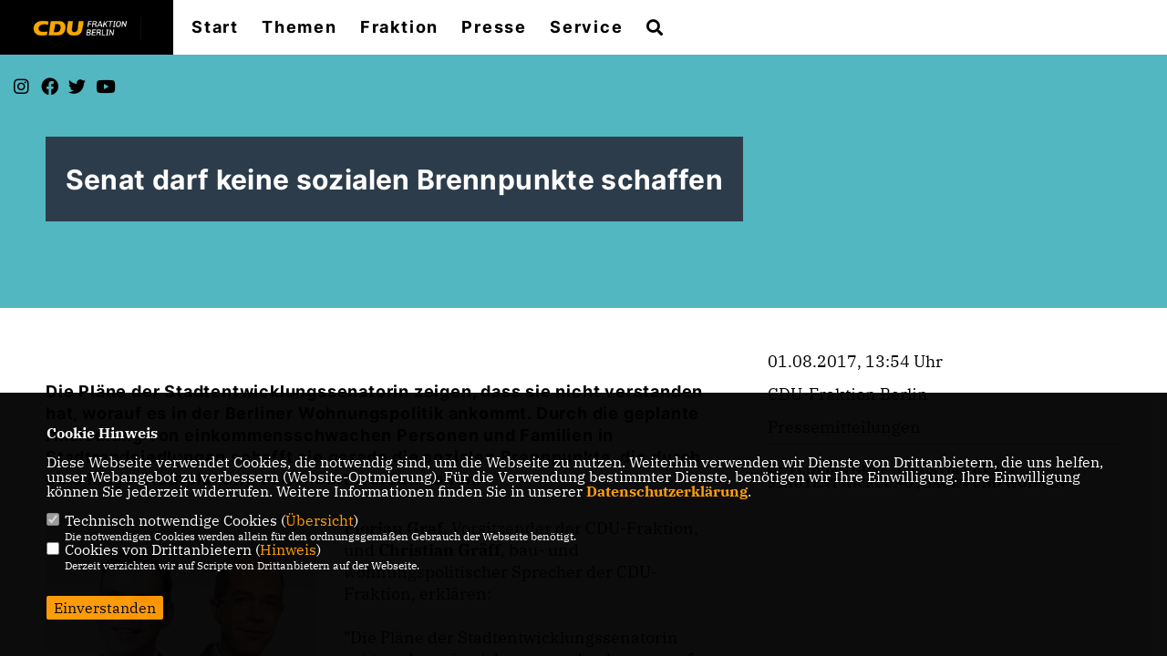

--- FILE ---
content_type: text/html; charset=ISO-8859-1
request_url: https://www.cdu-fraktion.berlin.de/news/lokal/815/Senat-darf-keine-sozialen-Brennpunkte-schaffen-.html
body_size: 5920
content:
<!DOCTYPE html>


<html lang="de">
<head>
<title>Senat darf keine sozialen Brennpunkte schaffen </title>
<meta http-equiv="X-UA-Compatible" content="IE=edge">
		<meta name="viewport" content="width=device-width, initial-scale=1, maximum-scale=1.0, user-scalable=no">
	<meta http-equiv="content-type" content="text/html; charset=iso-8859-1">
<meta http-equiv="Content-Script-Type" content="text/javascript">
<meta http-equiv="Content-Style-Type" content="text/css">
<meta http-equiv="cache-control" content="no-cache">
<meta http-equiv="pragma" content="no-cache">
<meta name="description" content="Die Pl&auml;ne der Stadtentwicklungssenatorin zeigen, dass sie nicht verstanden hat, worauf es in der Berliner Wohnungspolitik ankommt. Durch die geplante Ansiedlung von einkommensschwachen Personen und Familien in Stadtrandsiedlungen schafft sie gerade die sozialen Brennpunkte, die durch eine kluge Stadtplanung verhindert werden sollen.&nbsp;">
<meta name="author" content="CDU-Fraktion Berlin">
<meta name="keywords" content="FLORIAN GRAF,CHRISTIAN GRÄFF,STADTENTWICKLUNG,BAUEN UND WOHNEN">
<meta name="language" content="de">
<meta property="og:site_name" content="CDU-Fraktion Berlin" />
<meta property="og:type" content="website" />
<meta property="og:url" content="https://www.cdu-fraktion.berlin.de/news/lokal/815/Senat-darf-keine-sozialen-Brennpunkte-schaffen-.html" />
<meta property="og:title" content="Senat darf keine sozialen Brennpunkte schaffen " />
<meta property="og:description" content="Die Pl&auml;ne der Stadtentwicklungssenatorin zeigen, dass sie nicht verstanden hat, worauf es in der Berliner Wohnungspolitik ankommt. Durch die geplante Ansiedlung von einkommensschwachen Personen und Familien in Stadtrandsiedlungen schafft sie gerade die sozialen Brennpunkte, die durch eine kluge Stadtplanung verhindert werden sollen.&nbsp;" />
<meta property="og:image" content="https://www.cdu-fraktion.berlin.de/image/news/815.jpg" />
<meta name="twitter:image" content="https://www.cdu-fraktion.berlin.de/image/news/815.jpg" />
<meta data-embetty-server="https://embetty2.sharkness.de">
<script async src="/js/embetty.js"></script>
<meta name="robots" content="index, follow"><meta name="bitly-verification" content="7d51d4a3f0d0">
<meta name="google-site-verification" content="swfWZSRqm9m3aYOnx29zUfFsah0y7PiqK8W6JLAWfgQ" />
<meta property="fb:admins" content="119192498110884" />
<!-- Global site tag (gtag.js) - Google Analytics -->
<script async src="https://www.googletagmanager.com/gtag/js?id=UA-152853605-1"></script>
<script>
  window.dataLayer = window.dataLayer || [];
  function gtag(){dataLayer.push(arguments);}
  gtag('js', new Date());

  gtag('config', 'UA-152853605-1');
</script>


<!-- Facebook Pixel Code -->
<script>
  !function(f,b,e,v,n,t,s)
  {if(f.fbq)return;n=f.fbq=function(){n.callMethod?
  n.callMethod.apply(n,arguments):n.queue.push(arguments)};
  if(!f._fbq)f._fbq=n;n.push=n;n.loaded=!0;n.version='2.0';
  n.queue=[];t=b.createElement(e);t.async=!0;
  t.src=v;s=b.getElementsByTagName(e)[0];
  s.parentNode.insertBefore(t,s)}(window, document,'script',
  'https://connect.facebook.net/en_US/fbevents.js');
  fbq('init', '2425598981042581');
  fbq('track', 'PageView');
</script>
<noscript><img height="1" width="1" style="display:none"
  src="https://www.facebook.com/tr?id=2425598981042581&ev=PageView&noscript=1"
/></noscript>
<!-- End Facebook Pixel Code -->
<!-- Start of HubSpot Embed Code -->
<script type="text/javascript" id="hs-script-loader" async defer src="//js.hs-scripts.com/6950374.js"></script>
<!-- End of HubSpot Embed Code --><link rel="SHORTCUT ICON" type="image/x-icon" href="/image/favicon.ico"><script type="text/javascript" src="/functions/tools.js"></script>
<link rel="stylesheet" type="text/css" href="/css/fonts/fontawesome-free-5.13.0-web/css/all.css">
<link rel="stylesheet" type="text/css" href="/css/berlin2020/news-basic.css" media="all">
<link rel="stylesheet" type="text/css" href="/css/berlin2020/style.css?962" media="all">
<link rel="stylesheet" type="text/css" href="/css/fonts/google/IBM-Plex-Serif/ibm-plex-serif.css"><link rel="stylesheet" type="text/css" href="/css/fonts/google/Inter/inter.css"><link rel="stylesheet" type="text/css" href="/css/berlin2020/custom_ci.css?722" media="all"><link rel="stylesheet" type="text/css" href="/js/berlin2020/lightbox/css/lightbox.css" media="all">
<link rel="stylesheet" type="text/css" href="/js/glightbox/dist/css/glightbox.css" media="all">

<script type="text/javascript">
/*<![CDATA[*/
/*_scriptCode*/

		/* decrypt helper function */
		function decryptCharcode(n,start,end,offset) {
			n = n + offset;
			if (offset > 0 && n > end) {
				n = start + (n - end - 1);
			} else if (offset < 0 && n < start) {
				n = end - (start - n - 1);
			}
			return String.fromCharCode(n);
		}
		
		/* decrypt string */
		function decryptString(enc,offset) {
			var dec = "";
			var len = enc.length;
			for(var i=0; i < len; i++) {
				var n = enc.charCodeAt(i);
				if (n >= 0x2B && n <= 0x3A) {
					dec += decryptCharcode(n,0x2B,0x3A,offset);	/* 0-9 . , - + / : */
				} else if (n >= 0x40 && n <= 0x5A) {
					dec += decryptCharcode(n,0x40,0x5A,offset);	/* A-Z @ */
				} else if (n >= 0x61 && n <= 0x7A) {
					dec += decryptCharcode(n,0x61,0x7A,offset);	/* a-z */
				} else {
					dec += enc.charAt(i);
				}
			}
			return dec;
		}
		/* decrypt spam-protected emails */
		function linkTo_UnCryptMailto(s) {
			location.href = decryptString(s,3);
		}
		

/*]]>*/
</script>
<link rel="stylesheet" href="/css/jquery-modal/0.9.1/jquery.modal.min.css" />
<link rel="stylesheet" href="/css/custom_80_individual.css?INDIVIDUAL" />
</head><body>		<header>			<div id="sharkmenu">
				<ul>
					<li class="lisocial">
						<div id="social2">
							<a href="https://www.instagram.com/cdu.fraktion.berlin/" target="_blank"><i class="fab fa-instagram" style="color:#FFFFFF;font-size:19px"></i></a>							<a href="https://www.facebook.com/cdufraktionberlin" target="_blank"><i class="fab fa-facebook" style="color:#FFFFFF;font-size:19px"></i></a>							<a href="https://twitter.com/CDUBerlin_AGH" target="_blank"><i class="fab fa-x-twitter" style="color:#FFFFFF;font-size:19px"></i></a>														<a href="https://www.youtube.com/c/CDUFraktionBerlin1" target="_blank"><i class="fab fa-youtube" style="color:#FFFFFF;font-size:19px"></i></a>																																													
						</div>
					</li>
														<li ><a href="index.html">Start</a></li><li class="sub "><a href="#">Themen</a>								<ul><li><a href="https://cdu-fraktion.berlin.de/miniblog/lokal/471/Bauen-und-Wohnen.html" target="_blank">Bauen und Wohnen</a></li><li><a href="/Bildung_p_157.html"><span class="title">Bildung</span></a><li><a href="/Inneres-Sicherheit-und-Ordnung_p_158.html"><span class="title">Inneres, Sicherheit und Ordnung</span></a><li><a href="/Verkehr_p_159.html"><span class="title">Verkehr</span></a><li><a href="/Weitere-Themen_p_162.html"><span class="title">Weitere Themen</span></a></ul></li><li class="sub "><a href="#">Fraktion</a>								<ul><li><a href="/Abgeordnete-A-Z_p_70.html"><span class="title">Abgeordnete A-Z</span></a><li><a href="/Sprecherfunktionen_p_166.html"><span class="title">Sprecherfunktionen</span></a><li><a href="/Fraktionsvorstand_p_76.html"><span class="title">Fraktionsvorstand</span></a><li><a href="/Stellenausschreibungen_p_85.html"><span class="title">Stellenausschreibungen</span></a><li><a href="/Mitarbeiter_p_163.html"><span class="title">Mitarbeiter</span></a><li><a href="https://cdu-fraktion.berlin.de/image/uploads/data/2023_koalitionsvertrag_berlin.pdf" target="_blank">Koalitionsvertrag</a></li></ul></li><li class="sub "><a href="#">Presse</a>								<ul><li><a href="/Pressemitteilungen_p_28.html"><span class="title">Pressemitteilungen</span></a><li><a href="/Beschluesse-und-Publikationen_p_52.html"><span class="title">Beschlüsse und Publikationen</span></a><li><a href="/Beschluesse_p_104.html"><span class="title">Beschlüsse</span></a><li><a href="/Kuemmer-Tour_p_168.html"><span class="title">Kümmer-Tour</span></a><li><a href="https://www.cdufraktion-berlin.de/landing/klartext/" target="_blank">Fraktionszeitung</a></li></ul></li><li class="sub "><a href="#">Service</a>								<ul><li><a href="/Kummer-Nummer_p_46.html"><span class="title">Kummer-Nummer</span></a><li><a href="/Besuch_p_161.html"><span class="title">Besuch</span></a></ul></li><li><a href="/?p=suche"><i class="fa fa-search" alt="Inhalte suchen" title="Inhalte suchen"></i></a></li>				</ul>
			</div>
			<div class="bevel"></div>
			<a href="/" title="Startseite"><img src="/image/templates/berlin2020/logo_ci.png" id="logo" alt="Logo" title="Zur Startseite" /></a>		</header>
				<div id="social">
			<a href="https://www.instagram.com/cdu.fraktion.berlin/" target="_blank"><i class="fab fa-instagram" style="color:#FFFFFF;font-size:19px"></i></a>			<a href="https://www.facebook.com/cdufraktionberlin" target="_blank"><i class="fab fa-facebook" style="color:#FFFFFF;font-size:19px"></i></a>			<a href="https://twitter.com/CDUBerlin_AGH" target="_blank"><i class="fab fa-twitter" style="color:#FFFFFF;font-size:19px"></i></a>						<a href="https://www.youtube.com/c/CDUFraktionBerlin1" target="_blank"><i class="fab fa-youtube" style="color:#FFFFFF;font-size:19px"></i></a>																					
		</div>
							<section id="news815" class="section--headline-header">
				<div class="section--headline-header-box">
					<p class="section--headline-header-title">
						Senat darf keine sozialen Brennpunkte schaffen 					</p>
				</div>
				<div class="section--headline-header-box-balken"></div>
			</section>
				
		
		<div class="aside-layout">
			<div>
				<div class="section--news-detail">				
					<section id="cnews815" class="section--text">						<div class="section--text__copy"><h5>Die Pl&auml;ne der Stadtentwicklungssenatorin zeigen, dass sie nicht verstanden hat, worauf es in der Berliner Wohnungspolitik ankommt. Durch die geplante Ansiedlung von einkommensschwachen Personen und Familien in Stadtrandsiedlungen schafft sie gerade die sozialen Brennpunkte, die durch eine kluge Stadtplanung verhindert werden sollen.&nbsp;</h5><div class="news_bild_left"><a href="/image/news/815.jpg" data-title="Florian Graf, Fraktionsvorsitzender und Christian Gräff, bau- und wohnungspol. Sprecher" data-lightbox="gallery1"><img src="/image/news/815.jpg" sizes="100vw" alt="Florian Graf, Fraktionsvorsitzender und Christian Gräff, bau- und wohnungspol. Sprecher" title="Florian Graf, Fraktionsvorsitzender und Christian Gräff, bau- und wohnungspol. Sprecher" class="lazy-m"></a><span class="bild_bu">Florian Graf, Fraktionsvorsitzender und Christian Gräff, bau- und wohnungspol. Sprecher</span></div><strong>Florian Graf</strong>, Vorsitzender der CDU-Fraktion, und <strong>Christian Gr&auml;ff</strong>, bau- und wohnungspolitischer Sprecher der CDU-Fraktion, erkl&auml;ren: <br />  <br />  &quot;Die Pl&auml;ne der Stadtentwicklungssenatorin zeigen, dass sie nicht verstanden hat, worauf es in der Berliner Wohnungspolitik ankommt. Durch die geplante Ansiedlung von einkommensschwachen Personen und Familien in Stadtrandsiedlungen schafft sie gerade die sozialen Brennpunkte, die durch eine kluge Stadtplanung verhindert werden sollen. <br />  <br />  Dabei nimmt sie die st&auml;dtischen Wohnungsbaugesellschaften in Haftung, welche gerade in diesen Bereichen durch ihre kluge Baupolitik f&uuml;r Ruhe gesorgt haben.<br />  Wir fordern die Senatorin auf, sich von ihren Pl&auml;nen zu verabschieden und lieber auf ihre eigenen Experten zu h&ouml;ren, die f&uuml;r die Berliner Mischung, eine ausgewogene Ansiedlung von allen Einkommensklassen, pl&auml;dieren. <br />  <br />  Die aktuellen Pl&auml;ne von Frau Lompscher k&ouml;nnen nur als weiteres Beispiel einer mit rot-rot-gr&uuml;ner Ideologie durchzogenen Politik verstanden werden. Damit gef&auml;hrdet die Linkskoalition das Wohl der Stadt in allen Bereichen.&ldquo;						</div>
					</section>
					
									</div>
			</div>
			<aside>
								<h4 style="margin-bottom:20px; font-size:18px;font-weight:400;">01.08.2017, 13:54 Uhr<br><br>CDU-Fraktion Berlin<br><br>Pressemitteilungen<hr>				</h4>
									<h3 class="section--headline"><i class="fas fa-tags"></i>&nbsp;&nbsp;<a href="/xtag_florian+graf">FLORIAN GRAF</a>&nbsp;, <a href="/xtag_christian+gr2aff">CHRISTIAN GRÄFF</a>&nbsp;, <a href="/xtag_stadtentwicklung">STADTENTWICKLUNG</a>&nbsp;, <a href="/xtag_bauen+und+wohnen">BAUEN UND WOHNEN</a>&nbsp;</h3>			</aside>
		</div>
		<footer id="gofooter">
			<div class="columns">
				<div>
					<div id="bottomlogo">
						<a href="/" title="Startseite"><img src="/image/templates/berlin2020/logo_ci.png" class="logo" alt="" title="Zur Startseite" /></a>					</div>
					<div class="section--footer-intro">
						<p>Mit unseren 52 Abgeordneten aus allen Bezirken Berlins sind wir die größte Fraktion im Berliner Abgeordnetenhaus.</p>
					</div>
										<p class="section--footer-social">
						<a href="https://www.instagram.com/cdu.fraktion.berlin/" target="_blank" title="CDU-Fraktion Berlin auf Instagram"><i class="fab fa-instagram" aria-hidden="true" style="color:#FFFFFF; font-size:20px"></i></a>						<a href="https://www.facebook.com/cdufraktionberlin" target="_blank" title="CDU-Fraktion Berlin auf Facebook"><i class="fab fa-facebook" aria-hidden="true" style="color:#FFFFFF; font-size:20px"></i></a>						<a href="https://twitter.com/CDUBerlin_AGH" target="_blank" title="CDU-Fraktion Berlin auf X"><i class="fab fa-twitter" aria-hidden="true" style="color:#FFFFFF; font-size:20px"></i></a>												<a href="https://www.youtube.com/c/CDUFraktionBerlin1" target="_blank" title="CDU-Fraktion Berlin auf Youtube"><i class="fab fa-youtube" aria-hidden="true" style="color:#FFFFFF; font-size:20px"></i></a>												<a href="https://www.linkedin.com/company/cdufraktionberlin" target="_blank"><i class="fab fa-linkedin" aria-hidden="true" style="color:#FFFFFF; font-size:20px"></i></a>																							</p>
										<ul class="section--footer-menu">
						<li><a href="/impressum" title="Impressum">Impressum</a></li>
						<li><a href="/datenschutz" title="Datenschutz">Datenschutz</a></li>
						<li><a href="/kontakt" title="Kontakt">Kontakt</a></li>					</ul>
				</div>
							</div>
			<div class="section--footer-copyright">
				<p>@2026 CDU-Fraktion Berlin<br>Alle Rechte vorbehalten.</p>
				<a href="https://www.sharkness.de" target="_blank"><span>Realisation: Sharkness Media GmbH & Co. KG</span></a>
			</div>
			<div id="totop"></div>
		</footer>
				<script type="text/javascript" src="/js/berlin2020/jquery-3.7.1.min.js"></script>
		<script type="text/javascript" async src="/js/berlin2020/jquery.form.min.js"></script>
		<script type="text/javascript" async src="/js/berlin2020/lightbox/js/lightbox.js"></script>
		<script type="text/javascript" src="/js/glightbox/dist/js/glightbox.min.js"></script>
				<script type="text/javascript" src="/image/slider_dauer_80.js?7603"></script>
		<script type="text/javascript" src="/js/berlin2020/scripts.js?4837"></script>
		<script type="text/javascript" src="/js/isotope.js"></script>
		<script type="text/javascript" src="/js/imagesloaded.pkgd.min.js"></script>
				<script type="module" src="/js/FriendlyCaptcha/widget.module.min.js" async defer></script>
		<script nomodule src="/js/FriendlyCaptcha/widget.min.js" async defer></script>
		<script type="text/javascript" src="/js/berlin2020/custom.js"></script>
		
			<script>
				$(document).ready(function(){
			$('#ncd').click(function() { if($(this).is(':checked')){ $('.cok').prop('checked',true); } else { $('.cok').prop('checked',false); } });
			$('#cookie-rebutton').click(function() { $(this).hide(); $('#cookie-disclaimer').show(); });
			$('#cookieclose').click(function() { setCookie ('cookiehinweis1','1',60); checkCookie(1); });
			$('#cookieall').click(function() { setCookie ('cookiehinweis1','2',60); checkCookie(2); $('.cok').each(function() { $(this).prop("checked", true); }); });
			$('#cookieno').click(function()  { setCookie ('cookiehinweis1','3',60); checkCookie(3); });
			$('#cookiesel').click(function() {
				var dcookies = ''; var i = 0;
				$('.cok').each(function() {
					if($(this).is(':checked')){
						if (i>0) { dcookies = dcookies+',';}
						dcookies = dcookies+$(this).attr('idc');
						i++;
					}
				});
				setCookie ('cookiehinweis1','4',60);
				setCookie ('cookiedritt',dcookies,60);
				checkCookie(4);
			});
			checkCookie(0);
		});
			</script>
	<div id="cookie-disclaimer" style="display: none;">
		<style> 
			#cookie-disclaimer{ display:none;position:fixed;padding:10px 0; max-height:100%; overflow:auto; bottom:0;width:100%;z-index:100000;background-color:#000000;opacity:0.95;-moz-opacity:0.95;-ms-filter:"progid:DXImageTransform.Microsoft.Alpha(Opacity=95)";filter:alpha(opacity=90) }
			#cookie-disclaimer-content{ padding:2%;width:96%;margin-left:auto;margin-right:auto;text-align:left;color:#FFFFFF; font-size: 16px; }
			#cookie-disclaimer-content a { font-weight:bold;color:#FF9900 !important; text-decoration: none; }
			.btn_cookieall { float:left; background: #005c02; color: #FFFFFF; border-radius:2px; padding: 5px 8px; margin: -3px 10px 0px 0px; cursor:pointer; }
			.btn_cookieno  { display:none;float:left; background: #CCCCCC; color: #000000; border-radius:2px; padding: 5px 8px; margin: -3px 10px 0px 30px; cursor:pointer; }
			.btn_cookiesel { float:left; background:#FF9900; color: #000000; border-radius:2px; padding: 5px 8px; margin: -3px 10px 0px 30px; cursor:pointer; }
			
			@media all and (max-width: 1355px){
				#cookie-disclaimer-content{ font-size:16px; }
			}
			@media all and (max-width: 800px){
				.btn_cookieall { font-size:12px; float:left; background: #005c02; color: #FFFFFF; border-radius:2px; padding: 5px 8px; margin: -3px 10px 0px 0px; cursor:pointer; }
				.btn_cookieno  { font-size:12px; display:none;float:left; background: #CCCCCC; color: #000000; border-radius:2px; padding: 5px 8px; margin: -3px 10px 0px 30px; cursor:pointer; }
				.btn_cookiesel { font-size:12px; float:left; background:#FF9900; color: #000000; border-radius:2px; padding: 5px 8px; margin: -3px 10px 0px 30px; cursor:pointer; }
			}
		</style>
		<div id="cookie-disclaimer-content"><strong>Cookie Hinweis</strong><br /><br />Diese Webseite verwendet Cookies, die notwendig sind, um die Webseite zu nutzen. Weiterhin verwenden wir Dienste von Drittanbietern, die uns helfen, unser Webangebot zu verbessern (Website-Optmierung). F&uuml;r die Verwendung bestimmter Dienste, ben&ouml;tigen wir Ihre Einwilligung. Ihre Einwilligung k&ouml;nnen Sie jederzeit widerrufen. Weitere Informationen finden Sie in unserer <a href="/datenschutz">Datenschutzerkl&auml;rung</a>.			<br><br>
			<div style="float:left; width:100%;">
				<div style="width:20px;float:left;"><input type="checkbox" name="nc" id="nc" checked disabled readonly></div>
				<div style="float:left;width:90%;font-size:16px;">
					Technisch notwendige Cookies (<span onclick="$('#ncc').toggle('slow');" style="cursor:pointer; color:#FF9900">Übersicht</span>)<br>
					<span style="font-size:12px">Die notwendigen Cookies werden allein für den ordnungsgemäßen Gebrauch der Webseite benötigt. </span>
					<div id="ncc" style="display: none; padding: 20px 0px">
						<div style="float:left; width:100%;">
							<div style="width:20px;float:left;"><input type="checkbox" name="nc1" id="nc1" checked disabled readonly></div>
							<div style="float:left;">
								Javascipt<br>
								<span style="font-size:12px">Dieser Cookie (PHPSESSION) wird gesetzt, ob zu prüfen, ob Cookies generell verwendet werden können und speichert dies in einer eindeutigen ID.</span>
							</div>
						</div>
						<div style="float:left; width:100%;">
							<div style="width:20px;float:left;"><input type="checkbox" name="nc1" id="nc1" checked disabled readonly></div>
							<div style="float:left;">
								Cookie-Verwaltung<br>
								<span style="font-size:12px">Diese Cookies ("cookiehinweis1","cookiedritt") speichert Ihre gewählte Einstellungen zum Cookie-Management.</span>
							</div>
						</div>
					</div>
				</div>
			</div>			<div style="float:left; width:100%;">
				<div style="width:20px;float:left;"><input type="checkbox" name="ncd" id="ncd" class="dritt"></div>
				<div style="float:left;font-size:16px;width:90%">
					Cookies von Drittanbietern (<span onclick="$('#ncc2').toggle('slow');" style="cursor:pointer; color:#FF9900">Hinweis</span>)<br>
					<span style="font-size:12px">Derzeit verzichten wir auf Scripte von Drittanbietern auf der Webseite.</span>
					<div id="ncc2" style="display: none; padding: 20px 0px"></div>			
				</div>
			</div>
						<div style="float:left; width:100%;padding:30px 0;">
								<div id="cookieclose" style="float:left; background:#FF9900; color: #000000; border-radius:2px; padding: 5px 8px; margin: -3px 10px 0px 0px; cursor:pointer;">Einverstanden</div>
							</div>
		</div>
	</div>
	<div id="cookie-content" style="display: none;"></div>
	<div id="cookie-rebutton" style="display:none;cursor:pointer;font-size:10px; position:fixed;left:0; bottom:0;padding: 0 2px;color:#FFFFFF; z-index:100000;background-color:#000000;opacity:0.9;-moz-opacity:0.9;-ms-filter:'progid:DXImageTransform.Microsoft.Alpha(Opacity=90)';filter:alpha(opacity=90)">Cookie-Einstellungen</div>
	</body>
</html>
